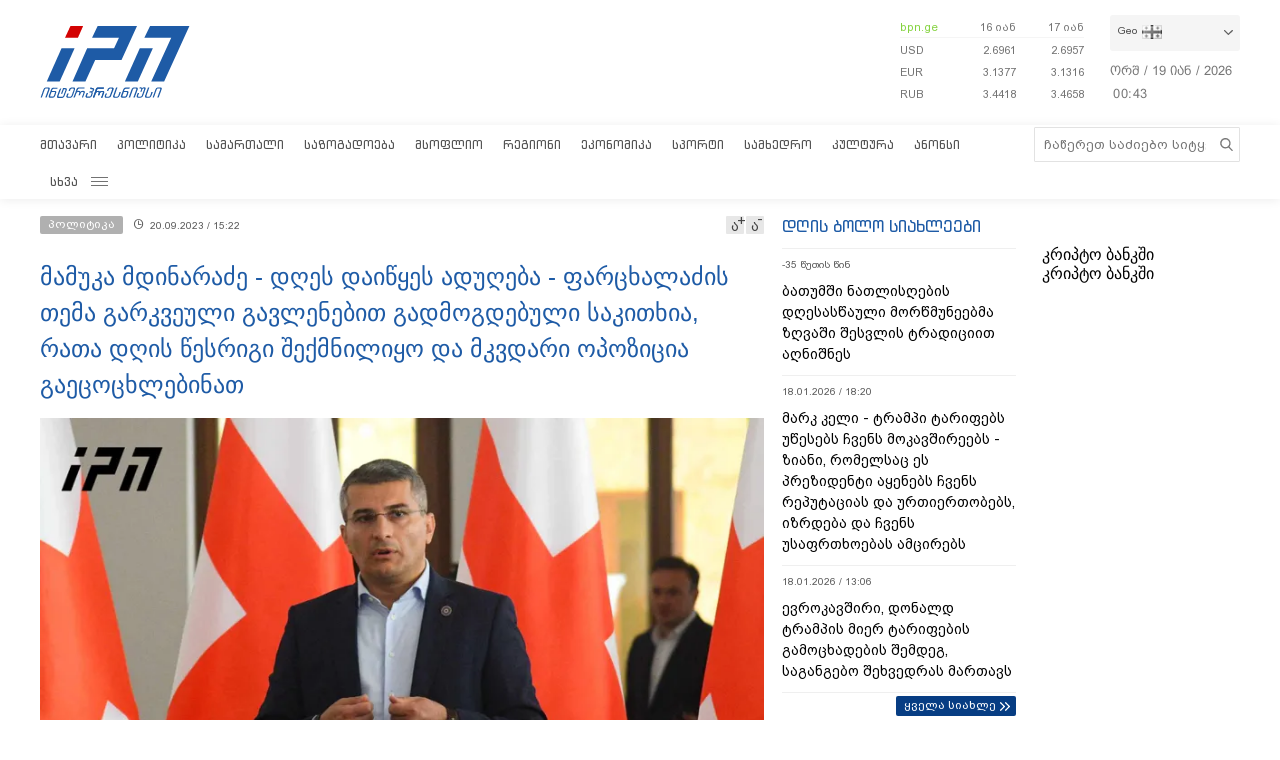

--- FILE ---
content_type: text/html; charset=utf-8
request_url: https://www.interpressnews.ge/ka/article/770380-mamuka-mdinaraze-dges-daicqes-adugeba-parcxalazis-tema-garkveuli-gavlenebit-gadmogdebuli-sakitxia-rata-dgis-cesrigi-shekmniliqo-da-mkvdari-opozicia-gaecocxlebinat
body_size: 12433
content:
<!DOCTYPE html>
<html lang="ka">

<head>
    <script async src="https://platform.twitter.com/widgets.js" charset="utf-8"></script>

    <meta http-equiv="content-type" content="text/html; charset=utf-8" />
    <link rel="icon" type="image/png" href="/static/img/IPN.png" />
    <!-- <meta name="viewport" content="width=device-width, user-scalable=yes, initial-scale=1, height=device-height"/> -->
    <meta name="viewport" content="width=device-width, initial-scale=1, maximum-scale=1,user-scalable=0" />

    <meta name="current-dt" content="2026-01-19T04:42:59+0400">

    <meta name="robots" content="index, follow" />

    
    
    <title>მამუკა მდინარაძე - დღეს დაიწყეს ადუღება - ფარცხალაძის თემა გარკვეული გავლენებით გადმოგდებული საკითხია, რათა დღის წესრიგი შექმნილიყო და მკვდარი ოპოზიცია გაეცოცხლებინათ</title>
    
    <meta data-vue-meta="true"  property="og:title"  content="მამუკა მდინარაძე - დღეს დაიწყეს ადუღება - ფარცხალაძის თემა გარკვეული გავლენებით გადმოგდებული საკითხია, რათა დღის წესრიგი შექმნილიყო და მკვდარი ოპოზიცია გაეცოცხლებინათ"  />
    
    <meta data-vue-meta="true"  property="og:description"  content="არაფერი ახალი არ იყო, რაც არ მომხდარა და რაც არ უცდიათ. დღეს დაიწყეს ადუღება - ფარცხალაძის"  />
    
    <meta data-vue-meta="true"  property="og:url"  content="/ka/article/770380-mamuka-mdinaraze-dges-daicqes-adugeba-parcxalazis-tema-garkveuli-gavlenebit-gadmogdebuli-sakitxia-rata-dgis-cesrigi-shekmniliqo-da-mkvdari-opozicia-gaecocxlebinat/"  />
    
    <meta data-vue-meta="true"  name="title"  content="მამუკა მდინარაძე - დღეს დაიწყეს ადუღება - ფარცხალაძის თემა გარკვეული გავლენებით გადმოგდებული საკითხია, რათა დღის წესრიგი შექმნილიყო და მკვდარი ოპოზიცია გაეცოცხლებინათ"  />
    
    <meta data-vue-meta="true"  name="description"  content="არაფერი ახალი არ იყო, რაც არ მომხდარა და რაც არ უცდიათ. დღეს დაიწყეს ადუღება - ფარცხალაძის"  />
    
    <meta data-vue-meta="true"  name="keywords"  content="პოლიტიკა, მამუკა მდინარაძე, თეა წულუკიანი"  />
    
    <meta data-vue-meta="true"  name="image"  content="https://cdn2.ipn.ge/media/uploads/2023/09-20/mdinaradze2.jpg"  />
    
    <meta data-vue-meta="true"  property="og:image"  content="https://cdn2.ipn.ge/media/uploads/2023/09-20/mdinaradze2.jpg"  />
    
    
    <link data-vue-meta="true"  rel="canonical"  href="/ka/article/770380-mamuka-mdinaraze-dges-daicqes-adugeba-parcxalazis-tema-garkveuli-gavlenebit-gadmogdebuli-sakitxia-rata-dgis-cesrigi-shekmniliqo-da-mkvdari-opozicia-gaecocxlebinat/"  />
    
    
     



    <!-- sareklamoad -->     
<script type="text/javascript" src="//advertlinege.adocean.pl/files/js/ado.js"></script>
<script type="text/javascript">
  /* (c)AdOcean 2003-2017 */
  if (typeof ado !== "object") {
    ado = {};
    ado.config = ado.preview = ado.placement = ado.master = ado.slave = function () {};
  }
  ado.config({mode: "new", xml: false, characterEncoding: true});
  ado.preview({enabled: true, emiter: "advertlinege.adocean.pl", id: "fb01OMOk3bERcE_1N5f4NH780qaptD3rQ3VQI1CI1l..E7"});
</script>

<!-- start master -->
<script type="text/javascript">
  /* (c)AdOcean 2003-2017, MASTER: Advertline.http:www.interpressnews.gege.ipn zones */
  ado.master({id: 'fb01OMOk3bERcE_1N5f4NH780qaptD3rQ3VQI1CI1l..E7', 
    server: 'advertlinege.adocean.pl'
	});
</script>
<!--  end master  --><meta property="fb:app_id" content="250016278990597">
<meta property="og:type" content="website"><style>
    .footmenu ul li { padding: 0px 10px; }
    .footmenu ul li:first-child { padding: 0px 10px 0px 0px; }

    @media screen and (max-width: 766px) {
        .footmenu ul li { padding: 0px 0px; }
        .footmenu ul li:first-child { padding: 0px 0px 0px 0px; }
    }
</style><style>
    .fb-share-button a {
        font-size: unset!important;
    }


    /* prevents video play/pause on surface click */
    .video-js.vjs-playing .vjs-tech {
        pointer-events: none;
    }
    .article-video-container {
        margin-bottom: 30px;
    }
    /* @media only screen and (max-width: 567px) {
        div[data-position="pre"] .ad div[id*="bbb"] {
            width: auto !important;
            height: auto !important;
        }
    } */
    .sliderintro {
        -webkit-mask-image: linear-gradient(180deg,#000 50%,transparent);
    }
    .slideritem {
        height: 234px !important;
    }
</style>

<script>
    // window.onload = () => {
    //     if (window.player) {
    //         window.player.on('click', () => { 
    //             window.player.muted(!window.player.muted());
    //         });
    //     }
    // }
</script><!-- Chrome, Firefox OS and Opera -->
<meta name="theme-color" content="#1e5ba6">
<!-- Windows Phone -->
<meta name="msapplication-navbutton-color" content="#1e5ba6">
<!-- iOS Safari -->
<meta name="apple-mobile-web-app-status-bar-style" content="#1e5ba6"><meta name="google-site-verification" content="B5n8VXjvYr7G_KtdwI8FRbjztyP07aVudgHVQ3HjDAI" /><!-- Google Tag Manager -->
<script>(function(w,d,s,l,i){w[l]=w[l]||[];w[l].push({'gtm.start':
new Date().getTime(),event:'gtm.js'});var f=d.getElementsByTagName(s)[0],
j=d.createElement(s),dl=l!='dataLayer'?'&l='+l:'';j.async=true;j.src=
'https://www.googletagmanager.com/gtm.js?id='+i+dl;f.parentNode.insertBefore(j,f);
})(window,document,'script','dataLayer','GTM-P6XCJ5V');</script>
<!-- End Google Tag Manager --><style>
    #OASRemoteImage, #OASIframe {
        display: none!important;
    }
    .temablocktitle{
        margin-bottom:10px;
    }
    /* .langitems {
        z-index: 1024;
    } */

    .rsssliderblocktitle img {
        background-image: unset!important;
        background-color: unset!important;
        height: 52px;
    }

    @media screen and (max-width: 766px) { 

        .bpnrssblocktitle {
            background: unset!important;
            position: relative;
        }

        .bpnrssblocktitle::after {
            content: "";
            position: absolute;
            right: 0;
            top: 0;
            bottom: 0;
            margin: auto 0;
            background-image: url(/static/img/bpnLogo.png);
            background-size: contain;
            background-repeat: no-repeat;
            width: 90px;
        }
    }
</style><style>
.articlecontent_in a {
  color: #1e5ba6;
  /* font-weight: 600; */
}

.footmenu ul li:first-child {
  padding: 0 9px 0 0 !important;
  }
.footmenu ul li {
  padding: 0 9px !important;
  }

.langitems {
    z-index: 2;
}
@media screen and (max-width: 766px) {
  .mobbannerblock.ad-component {
    margin: 0px !important;
  }
}
[data-position="x1"] > div > div > div > div > div > div:nth-child(1) > div {
  max-height: 330px;
}

[data-position="b3"] {
  max-height: 121px;
  overflow: hidden;
}

[data-position="b1"] > div > div {
  max-height: 90px;
  overflow: hidden;
}

#-vjs-close {
  transform: rotate(45deg);
  position: absolute;
  font-size: 30px;
  color: grey;
  right: 5px;
}

/* .overlay-ad {
  z-index: 99999 !important;
} */


.ad-component.bannerblock[data-position="b1"] {
  max-height: unset;
}


h3.inline {
  display: inline;
  font-size: 1em;
  font-weight: normal;
  padding-left: 0.75ch;
}

br {
    content: "";
    display: block;
    margin-bottom: 20px;
}
</style><meta name="referrer" content="always"><script data-ad-client="ca-pub-3488252442139482" async src="https://pagead2.googlesyndication.com/pagead/js/adsbygoogle.js"></script><style>
p.voanews + .embed:before {
    padding-top: 85%!important;
}
</style><style>
div[data-position="b1"] {
   max-height: 240px;
}

div[data-position="mb1"] {
 max-height: 90px;
}

@media only screen and (max-width: 576px) {
    div[data-position="mb1"] {
        max-height: unset;
    }

    div[data-position="mb1"] .ad > div {
        padding-bottom: 20px;
    }
}
</style><style>
    #id_article_667604 .embed {
        display: none!important;
    }
</style><script>
    (() => {
        document.addEventListener("DOMContentLoaded", () => {
            setTimeout(() => {
                const parent = document.querySelector(".palnewsliverss")?.nextElementSibling?.childNodes[1]?.childNodes[0];
                if (!parent) return;

                const HTML = `
                    <div class="blinkingcard">
                        <a href="https://bit.ly/3uloKXy" target="_blank">
                            <div class="blinkingcard__img"><img src="https://palitravideo.ge/static/img/Logo_radioact.svg" alt="image"></div>
                                <div class="blinkingcard__live">
                                    <span class="blinkingcard__live--circle"></span>
                                    <div class="blinkingcard__live--text">LIVE</div>
                                </div>
                        </a>
                    </div>
                `

                // const HTML = `
                //     <div class="blinkingcard">
                //         <a href="http://radiopalitra.ge/" target="_blank">
                //             <div class="blinkingcard__img"><img src="https://palitravideo.ge/static/img/Logo_radioact.svg" alt="image"></div>
                //                 <div class="blinkingcard__live">
                //                     <span class="blinkingcard__live--circle"></span>
                //                     <div class="blinkingcard__live--text">LIVE</div>
                //                 </div>
                //         </a>
                //     </div>
                // `

                console.log(HTML)

                parent.insertAdjacentHTML("beforebegin",HTML)
            },2000)
        })
    })()
</script>

<style>
.blinkingcard {
    background-color: #fff;
    text-align: center;
    border: 1px solid #e3e3e3;
    border-bottom: 3px solid #da2128;
    cursor: pointer;
    margin: 0 18px;
    margin-bottom: 10px;
}
.blinkingcard__img {
    padding: 4px 0;
}
.blinkingcard__img img {
    width: 100px;
    height: 35px;
    -o-object-fit: contain;
    object-fit: contain;
   
}
.blinkingcard__live {
    display: flex;
    justify-content: center;
    align-items: center;
    background: #da2128;
    height: 10px;
    line-height: 10px;
    width: -webkit-max-content;
    width: -moz-max-content;
    width: max-content;
    color: #fff;
    padding: 1px 3px;
    margin: 0 auto -1px;
}
.blinkingcard__live--circle {
    display: block;
    width: 4px;
    height: 4px;
    border-radius: 50%;
    background-color: #ffe1e1;
    margin-right: 5px;
    box-shadow: 0 0 1px 1px #f1f1f1;
    -webkit-animation: blink 1s linear infinite;
    animation: blink 1s linear infinite;
}

.blinkingcard__live--text {
    font-size: 8px;
}

@keyframes blink {
    0% {
        opacity: 0;
    }

    25% {
        opacity: .3;
    }
    50% {
        opacity: .5;
    }
    75% {
        opacity: .7;
    }
    100% {
        opacity: 1;
    }
}

@media (max-width: 768px) {
    .blinkingcard {display: none;}
}

.blinkingcard:hover img {
    filter: grayscale(0);    
}
</style><script src="https://myquiz.ge/static/pollwidgets/palettepq_sdk.js"></script>

<script>
document.addEventListener('DOMContentLoaded', (event) => {
    setTimeout(() => {
        initQuiz();
    }, 3000);
});

window.addEventListener('popstate', function(e) {
    setTimeout(() => {
        initQuiz(true);
    }, 1000);
});
</script><script>
    (function(){
        if (window.location.search.indexOf("adword=new") != -1) {
            window.localStorage.setItem("testad", "testing")
        } else if (window.location.search.indexOf("adword=old") != -1) {
            window.localStorage.removeItem("testad")
        }


        const testad = window.localStorage.getItem("testad") == "testing";

        if (!testad) {
            return;
        }

        const style = document.createElement("style")
        style.innerText = 'iframe[src*="adword.ge"] {display: none}'
        document.head.appendChild(style)

        const s = document.createElement("script")
        s.async = true
        s.src = "https://dev.adword.ge/embed/iframe/embed.js"

        document.head.appendChild(s)
    })();
</script><script src="https://cdn.admixer.net/scripts3/loader2.js" async data-sender="admixer" data-inv="//inv-nets.admixer.net/" data-r="always" data-bundle="desktop"></script><!-- Meta Pixel Code -->
<script>
!function(f,b,e,v,n,t,s)
{if(f.fbq)return;n=f.fbq=function(){n.callMethod?
n.callMethod.apply(n,arguments):n.queue.push(arguments)};
if(!f._fbq)f._fbq=n;n.push=n;n.loaded=!0;n.version='2.0';
n.queue=[];t=b.createElement(e);t.async=!0;
t.src=v;s=b.getElementsByTagName(e)[0];
s.parentNode.insertBefore(t,s)}(window, document,'script',
'https://connect.facebook.net/en_US/fbevents.js');
fbq('init', '567091472295426');
fbq('track', 'PageView');
</script>
<noscript><img height="1" width="1" style="display:none"
src="https://www.facebook.com/tr?id=567091472295426&ev=PageView&noscript=1"
/></noscript>
<!-- End Meta Pixel Code --><script type="text/javascript">

    (function(c,l,a,r,i,t,y){

        c[a]=c[a]||function(){(c[a].q=c[a].q||[]).push(arguments)};

        t=l.createElement(r);t.async=1;t.src="https://www.clarity.ms/tag/"+i;

        y=l.getElementsByTagName(r)[0];y.parentNode.insertBefore(t,y);

    })(window, document, "clarity", "script", "p21ldtcwdw");

</script><style>

    @media screen and (max-width: 766px) {
        #header .mobilehead {
            padding: 12px 20px 36px;
        }
    }

    .slink-horizontal {
        position: fixed;
        top: 74px;
        z-index: 1;
        width: 100%;
    }

</style>


<script>

document.addEventListener("DOMContentLoaded", function() {

    const draw = () => {
        let horizontal = document.createElement("a");
        let vertical = document.createElement("a");


        horizontal.className = "slink-horizontal"
        vertical.className = "slink-vertical"

        horizontal.target = "_black"
        vertical.target = "_blank"

        horizontal.href = "https://onelink.to/795nda"
        vertical.href = "https://onelink.to/795nda"

        vertical.innerHTML = `<iframe 
            id="silk-fx-exchange-rates-vertical" 
            src="https://crypto.silkbank.ge/?source=ipn" 
            style="
                width: 100%;
                height: 130px;
                border: none;
                max-width: 1200px;
                margin: 6px auto;
                display: block;
                margin-top: 0px;
                pointer-events: none;
                margin-bottom: 10px;"></iframe>`


        horizontal.innerHTML = `<iframe 
                id="silk-fx-exchange-rates-horizontal" 
                src="https://crypto.silkbank.ge/?source=ipn" 
                style="
                    width: 100%;
                    height: 36px;
                    border: none;
                    max-width: 1200px;
                    margin: 6px auto;
                    display: block;
                    margin-top: 0px;
                    margin-bottom: 10px;
                    pointer-events: none;
                    "></iframe>`

      

        let right = document.querySelector(".topcontentright");

        if (right) {
            right.insertBefore(vertical, right.firstElementChild);
        }

        let center = document.querySelector("#mobilecontent");

        if (center) {
            center = center.parentElement.parentElement.parentElement;
            center.insertBefore(horizontal, center.firstElementChild);
        }
    }


    setTimeout(draw, 3000)
})
</script>

    
    <link rel="stylesheet" href="/static/build/build.08xy6qx.css">
    
</head>

<body data-mobile="0">


    <div id="fb-root"></div>

<script>
  window.fbAsyncInit = function() {
    FB.init({
      appId      : '250016278990597',
      xfbml      : true,
      version    : 'v10.0'
    });
    FB.AppEvents.logPageView();
  };

  (function(d, s, id){
     var js, fjs = d.getElementsByTagName(s)[0];
     if (d.getElementById(id)) {return;}
     js = d.createElement(s); js.id = id;
     js.src = "https://connect.facebook.net/ka_GE/sdk.js";
     fjs.parentNode.insertBefore(js, fjs);
   }(document, 'script', 'facebook-jssdk'));
</script><style>
    .topcounter {
        position: relative;
    }

    .asaki,
    .asaki-mob {
        position: absolute;
        width: 30px;
        right: 0;
        top: -60px;
    }

    .asaki-mob {
        top: unset;
        bottom: 6px;
    }
</style>

<script>
    document.addEventListener("DOMContentLoaded", function () {
        function draw() {
            const asaki = document.createElement("div");

            const deskContainer = document.querySelector(
                ".footerright .topcounter"
            );
            const mobContainer = document.querySelector(
                ".mobfootinfo .topcounter"
            );

            asaki.innerHTML = `<svg
            xmlns="http://www.w3.org/2000/svg"
            viewBox="0 0 5.1206898 4.7842783"
            version="1.1"
            id="svg8">
            <g
                id="layer1"
                transform="translate(-53.978925,-87.288639)">
                <text
                xml:space="preserve"
                style="font-style:normal;font-weight:normal;font-size:10.5833px;line-height:1.25;font-family:sans-serif;fill:#ffffff;fill-opacity:1;stroke:none;stroke-width:0.264583"
                x="84.049339"
                y="145.4987"
                id="text16"
                transform="matrix(0.04575166,0,0,0.04575166,51.523001,83.325789)"><tspan
                    id="tspan14"
                    x="84.049339"
                    y="145.4987"
                    style="stroke-width:0.264583" /></text>
                <path
                style="opacity:0.539368;fill:none;stroke:#ffffff;stroke-width:1.63274;stroke-linejoin:round;stroke-miterlimit:4;stroke-dasharray:none"
                id="path12"
                transform="matrix(0.04303961,-0.01551793,0.01551793,0.04303961,52.423332,82.730572)"
                d="m 81.112041,172.17004 a 51.467876,51.467876 0 0 1 -41.698479,50.53218 51.467876,51.467876 0 0 1 -57.528509,-31.3486 51.467876,51.467876 0 0 1 19.8588827,-62.43308 51.467876,51.467876 0 0 1 65.0675533,7.64708" />
                <text
                xml:space="preserve"
                style="font-style:normal;font-weight:normal;font-size:46.949px;line-height:1.25;font-family:sans-serif;fill:#ffffff;fill-opacity:1;stroke:none;stroke-width:1.17373"
                x="121.23569"
                y="116.52517"
                id="text20"
                transform="matrix(0.05789151,0,0,0.05789151,50.084775,82.254592)"><tspan
                    id="tspan18"
                    x="121.23569"
                    y="116.52517"
                    style="fill:#ffffff;stroke-width:1.17373">+</tspan></text>
                <text
                xml:space="preserve"
                style="font-style:normal;font-weight:normal;font-size:42.9902px;line-height:1.25;font-family:sans-serif;fill:#ffffff;fill-opacity:1;stroke:none;stroke-width:1.12765;stroke-miterlimit:4;stroke-dasharray:none"
                x="78.392601"
                y="154.85355"
                id="text24"
                transform="matrix(0.05985572,0,0,0.05985572,50.073272,81.43897)"><tspan
                    id="tspan22"
                    x="78.392601"
                    y="154.85355"
                    style="fill:#ffffff;stroke-width:1.12765;stroke-miterlimit:4;stroke-dasharray:none">12</tspan></text>
            </g>
            </svg>`;

            const asaki2 = asaki.cloneNode(true);

            asaki.classList.add("asaki");
            asaki2.classList.add("asaki-mob");

            try {
                deskContainer.appendChild(asaki);
                mobContainer.appendChild(asaki2);
            } catch (e) {}
        }

        setTimeout(draw, 500);
    });
</script><script>
    (function () {
        const InsertTemplate = () => {
            let insetDiv = document.querySelector('.mobileslidernews > .todaynews')
            if(insetDiv){
                // console.log(insetDiv);
                //  style=" margin-bottom: 20px;  margin-top: -20px;"
                insetDiv.insertAdjacentHTML('afterbegin', `<iframe src="https://adword.ge/embed/index.php?zone=353" scrolling="no" 
                frameborder="0" width="100%" height="810" style="  margin-top:20px;" ></iframe>`);
            }
        }
        setTimeout(() => {
            InsertTemplate();
        }, 2000)
     })()
    </script><style>
.desktop .currentimeweekday {
    font-size: 13px;
    padding-left: 0;
    padding-bottom: 8px;
    float: left;
}
.desktop .currentimeclock {
    font-size: 13px;
    padding-left: 3px;
    float: left;
    max-width: 34px;
}
.desktop .currentimeclock i {
    display: none;
}
.desktop .currentimeclock span {
    padding-left: 0;
    letter-spacing: 0.5px;
}
.desktop .amindi_link {
    display: block;
    font-family: 'Conv_BPG_Arial_Caps_2010';
    color: #15aadc;
    font-size: 14px;
}
</style>

<script>
    window.addEventListener('DOMContentLoaded', () => {
        const drawAmindi = () => {
            const dateDiv = document.querySelector('.currentimeonlydate');
            const amindi_link = document.createElement('a');
            amindi_link.href = 'https://amindi.ge/ka/';
            amindi_link.className = 'amindi_link';
            amindi_link.innerText = 'ამინდი/AMINDI.GE';
            amindi_link.target = '_blank';
            if (dateDiv && screen.width > 768) {
                dateDiv.innerHTML = dateDiv.innerHTML.slice(0, -5).split(' ').join('') + dateDiv.innerHTML.slice(-2);

                if (document.querySelector('.languagetime')) {
                    document.querySelector('.languagetime').appendChild(amindi_link);
                }
            }
        }
        setTimeout(() => {
            drawAmindi();
        }, 500);
    });
</script>

    <div id="app"></div>


    
    <div data-server-rendered="true" style="display: none;">


        <div>
            <div itemscope>
                <a itemprop="url" href="/ka/category/5-politika/">პოლიტიკა</a>
            </div>
            <div itemscope>
                <a itemprop="url" href="/ka/category/11-samartali/">სამართალი</a>
            </div>
            <div itemscope>
                <a itemprop="url" href="/ka/category/12-sazogadoeba/">საზოგადოება</a>
            </div>
            <div itemscope>
                <a itemprop="url" href="/ka/category/13-msoplio/">მსოფლიო</a>
            </div>
            <div itemscope>
                <a itemprop="url" href="/ka/category/7-regioni/">რეგიონი</a>
            </div>
            <div itemscope>
                <a itemprop="url" href="https://bpn.ge/">ეკონომიკა</a>
            </div>
            <div itemscope>
                <a itemprop="url" href="https://sportall.ge/">სპორტი</a>
            </div>
            <div itemscope>
                <a itemprop="url" href="/ka/category/8-samxedro/">სამხედრო</a>
            </div>
            <div itemscope>
                <a itemprop="url" href="/ka/category/9-kultura/">კულტურა</a>
            </div>
            <div itemscope>
                <a itemprop="url" href="/ka/category/15-anonsi/">ანონსი</a>
            </div>
            <div itemscope>
                <a itemprop="url" href="/ka/category/10-konpliktebi/">კონფლიქტები</a>
            </div>
            <div itemscope>
                <a itemprop="url" href="/ka/category/36-ekskluzivi/">ექსკლუზივი</a>
            </div>
            <div itemscope>
                <a itemprop="url" href="/ka/category/44-interviu/">ინტერვიუ</a>
            </div>
            <div itemscope>
                <a itemprop="url" href="/ka/category/48-tvalsazrisi/">თვალსაზრისი</a>
            </div>
        </div>


        



        <div itemscope
            itemtype="http://schema.org/Article">
            <a itemprop="url" href="/ka/article/770380-mamuka-mdinaraze-dges-daicqes-adugeba-parcxalazis-tema-garkveuli-gavlenebit-gadmogdebuli-sakitxia-rata-dgis-cesrigi-shekmniliqo-da-mkvdari-opozicia-gaecocxlebinat/">
                <h2 itemprop="name">მამუკა მდინარაძე - დღეს დაიწყეს ადუღება - ფარცხალაძის თემა გარკვეული გავლენებით გადმოგდებული საკითხია, რათა დღის წესრიგი შექმნილიყო და მკვდარი ოპოზიცია გაეცოცხლებინათ</h2>
            </a>
            <time datetime="2023-09-20T15:22">20.09.2023 / 15:22</time>
            <img itemprop="image" data-src="https://cdn2.ipn.ge/media/uploads/2023/09-20/mdinaradze2.jpg" alt="მამუკა მდინარაძე - დღეს დაიწყეს ადუღება - ფარცხალაძის თემა გარკვეული გავლენებით გადმოგდებული საკითხია, რათა დღის წესრიგი შექმნილიყო და მკვდარი ოპოზიცია გაეცოცხლებინათ" />
            <div itemprop="description"><p style="text-align: left;">არაფერი ახალი არ იყო, რაც არ მომხდარა და რაც არ უცდიათ. დღეს დაიწყეს ადუღება - ფარცხალაძის <!-- pagebreak -->თემა მკვდარი ოპოზიციისთვის გარკვეული გავლენებით არის გადმოგდებული თემა, რათა დღის წესრიგი შექმნილიყო და მკვდარი ოპოზიცია გაეცოცხლებინათ, - ამის შესახებ &bdquo;ქართული ოცნების&ldquo; თავმჯდომარემ, <a style="color: #1e5ba6;" href="/ka/profiles/32-mamuka-mdinaraze" target="_blank"><a style="color: #1e5ba6;" href="/ka/profiles/32-mamuka-mdinaraze" target="_blank">მამუკა მდინარაძემ</a></a> ჟურნალისტებს განუცხადა.</p>
<p style="text-align: left;">მისივე თქმით, აშშ-მ და სახელმწიფო დეპარტამენტმა ფარცხალაძე ძალიან დიდი და გავლენიანი ჯგუფის შეკვეთით და მეშვეობით დაასანქცირა.</p>
<p style="text-align: left;">&bdquo;არაფერი ახალი არ იყო, რაც არ მომხდარა და რაც არ უცდიათ. დღეს დაიწყეს ადუღება, უკვე ამის მზადება, ორი დღე ვერ მოითმინეს, თან ეშინოდათ <a style="color: #1e5ba6;" href="/ka/profiles/15-tea-culukiani" target="_blank">თეა წულუკიანთან</a> პოლემიკაში შესვლის. არავინ დაიჯეროს, რომ ეს იყო სპონტანური. გაშლილი, ამაზრზენი პლაკატი, გარეთ ჩხუბში, რომ შეიტყუებენ დეპუტატებს, მეორე ნაწილი, ქალები, რომ გარბიან და ტრაფარეტებს და დროშებს შლიან. ეს ხომ შემთხვევითი არ არის, ეს ხომ გამზადებული იყო, ეს ხომ ამ დღისთვის იყო დაბეჭდილი? ეს ყველაფერი მიზანმიმართულად, დაგეგმილად ხდება და დაიწყო დუღილი, დუღილის მცდელობა საქართველოსთვის დამაზიანებელი და ამაზრზენი მესიჯით, რომ აქ რუსები არიან და რუსები მართავენ საქართველოს. ფარცხალაძის თემა გარკვეული გავლენებით არის გადმოგდებული, აბსოლუტურად მკვდარი ოპოზიციისთვის, რომ დღის წესრიგი შექმნილიყო და მკვდარი ოპოზიცია გაეცოცხლებინათ. რომ არა ეს თემა და დასანქცირება, ამ დღეებში რაზე უნდა ესაუბრათ? დასანქცირება, ვიღაცების შემოსვლა პლაკატებით, მერე ჩხუბის ატეხა, ეს ყველაფერი არის დაგეგმილი, მიზანმიმართული პროვოკაცია და ძალიან საშიში, რატომ? ნახეთ, როგორ აპარებენ მესიჯებს, ვაშაძემ როგორ შემოაპარა იარაღის მესიჯი, მან ახსენა ხომ, ესეც ხომ არ მოგვეჩვენა? იარაღი ახსენა? შემოაპარა თემა? დიახ, ნამდვილად დაასანქცირა ფარცხალაძე აშშ-ის სახელმწიფო დეპარტამენტმა, როგორც ჩანს, ძალიან დიდი და გავლენიანი ჯგუფის შეკვეთით და მეშვეობით. ჩვენი მეგობარი სტრატეგიული პარტნიორი ქვეყანაც კი, სახელმწიფო დეპარტამენტი, ამ სქემაში უნებლიედ გამოიყენეს და გავლენიანმა ჯგუფებმა, გარკვეულწილად, ეს უზრუნველყვეს. იარაღის მესიჯის შემოპარებაც ვაშაძის მხრიდან შემთხვევითი არ არის. ახლა ტესტავენ ამ მესიჯებს&ldquo;, - განაცხადა <a style="color: #1e5ba6;" href="/ka/profiles/32-mamuka-mdinaraze" target="_blank"><a style="color: #1e5ba6;" href="/ka/profiles/32-mamuka-mdinaraze" target="_blank">მამუკა მდინარაძემ</a></a>.</p></div>
        </div>


        


        <div>
            <div itemscope itemtype="http://schema.org/Article">
                <a itemprop="url" href="/ka/article/859508-bizina-lebanize-evrokavshiri-dges-krizisshia-da-es-tavis-tavsac-unda-daabralon-bolo-30-celi-ise-icxovres-titkos-dedamicaze-ki-ara-samotxeshi-cxovrobdnen/">
                    <h2 itemprop="name">ბიძინა ლებანიძე - ევროკავშირი დღეს კრიზისშია და ეს თავის თავსაც უნდა დააბრალონ, ბოლო 30 წელი ისე იცხოვრეს, თითქოს დედამიწაზე კი არა სამოთხეში ცხოვრობდნენ</h2>
                </a>
                <time datetime="2026-01-15T09:17">15.01.2026 / 09:17</time>
                <img itemprop="image" data-src="https://cdn2.ipn.ge/media/photo/2015_02/0-00-1AAAAAAAGVI/lebanidze.jpg" alt="ბიძინა ლებანიძე - ევროკავშირი დღეს კრიზისშია და ეს თავის თავსაც უნდა დააბრალონ, ბოლო 30 წელი ისე იცხოვრეს, თითქოს დედამიწაზე კი არა სამოთხეში ცხოვრობდნენ" />
            </div>
            <div itemscope itemtype="http://schema.org/Article">
                <a itemprop="url" href="/ka/article/859511-kartuli-presis-mimoxilva-15012026/">
                    <h2 itemprop="name">ქართული პრესის მიმოხილვა 15.01.2026</h2>
                </a>
                <time datetime="2026-01-15T09:35">15.01.2026 / 09:35</time>
                <img itemprop="image" data-src="https://cdn2.ipn.ge/media/uploads/2024/06-11/presa2.jpg" alt="ქართული პრესის მიმოხილვა 15.01.2026" />
            </div>
            <div itemscope itemtype="http://schema.org/Article">
                <a itemprop="url" href="/ka/article/859592-smh-global-ma-la-gazzetta-dello-sport-is-pranchaizi-sakartvelozec-ganaaxla/">
                    <h2 itemprop="name">SMH Global-მა La Gazzetta Dello Sport-ის ფრანჩაიზი საქართველოზეც განაახლა</h2>
                </a>
                <time datetime="2026-01-16T09:55">16.01.2026 / 09:55</time>
                <img itemprop="image" data-src="https://cdn2.ipn.ge/media/uploads/2026/01-16/machavariani_levan.jpg" alt="SMH Global-მა La Gazzetta Dello Sport-ის ფრანჩაიზი საქართველოზეც განაახლა" />
            </div>
            <div itemscope itemtype="http://schema.org/Article">
                <a itemprop="url" href="/ka/article/859597-kartuli-enis-gushagi-mzekala-shanize-100-clisaa/">
                    <h2 itemprop="name">ქართული ენის გუშაგი - მზექალა შანიძე 100 წლისაა</h2>
                </a>
                <time datetime="2026-01-16T09:54">16.01.2026 / 09:54</time>
                <img itemprop="image" data-src="https://cdn2.ipn.ge/media/uploads/2026/01-16/shanidze.jpg" alt="ქართული ენის გუშაგი - მზექალა შანიძე 100 წლისაა" />
            </div>
            <div itemscope itemtype="http://schema.org/Article">
                <a itemprop="url" href="/ka/article/859618-seu-s-studentebi-da-akademiuri-personali-amerikashi-mit-is-globalur-antreprenerul-programashi-monacileoben/">
                    <h2 itemprop="name">SEU-ს სტუდენტები და აკადემიური პერსონალი ამერიკაში, MIT-ის გლობალურ ანტრეპრენერულ პროგრამაში მონაწილეობენ</h2>
                </a>
                <time datetime="2026-01-16T08:20">16.01.2026 / 08:20</time>
                <img itemprop="image" data-src="https://cdn2.ipn.ge/media/uploads/2026/01-16/seu1.jpg" alt="SEU-ს სტუდენტები და აკადემიური პერსონალი ამერიკაში, MIT-ის გლობალურ ანტრეპრენერულ პროგრამაში მონაწილეობენ" />
            </div>
            <div itemscope itemtype="http://schema.org/Article">
                <a itemprop="url" href="/ka/article/859628-gaagrzele-qvelaze-romantikuli-istoria-da-gaxdi-konkursis-gamarjvebuli-romeo-da-julieta-20-clis-shemdeg/">
                    <h2 itemprop="name">გააგრძელე ყველაზე რომანტიკული ისტორია და გახდი კონკურსის გამარჯვებული - "რომეო და ჯულიეტა 20 წლის შემდეგ"</h2>
                </a>
                <time datetime="2026-01-16T16:37">16.01.2026 / 16:37</time>
                <img itemprop="image" data-src="https://cdn2.ipn.ge/media/uploads/2026/01-16/ipn.jpg" alt="გააგრძელე ყველაზე რომანტიკული ისტორია და გახდი კონკურსის გამარჯვებული - &#34;რომეო და ჯულიეტა 20 წლის შემდეგ&#34;" />
            </div>
            <div itemscope itemtype="http://schema.org/Article">
                <a itemprop="url" href="/ka/article/859521-2026-clis-sakartvelos-samto-satxilamuro-regionuli-tasis-pirveli-etapi-mestiashi-gaimarteba/">
                    <h2 itemprop="name">2026 წლის საქართველოს სამთო-სათხილამურო რეგიონული თასის პირველი ეტაპი მესტიაში გაიმართება</h2>
                </a>
                <time datetime="2026-01-15T08:30">15.01.2026 / 08:30</time>
                <img itemprop="image" data-src="https://cdn2.ipn.ge/media/uploads/2026/01-15/mestia.jpg" alt="2026 წლის საქართველოს სამთო-სათხილამურო რეგიონული თასის პირველი ეტაპი მესტიაში გაიმართება" />
            </div>
        </div>
    </div>

    <script type="text/javascript">
        var csrfmiddlewaretoken = 'yPdsn';
        // var sockethost = 'https://cdn2.ipn.ge';
        var connect = false;
        var mediaurl = '/media/';
    </script>

    <script>
    var livestream = {
        // small: "https://live.palitranews.ge/hls_mini/palitratv/index.m3u8",
        small: "https://live.palitranews.ge/hls/palitratv/index.m3u8",
        big: "https://live.palitranews.ge/hls/palitratv/index.m3u8"
    };
</script><script src="https://cdn2.ipn.ge/iris-ws.js"></script>

    <link rel="stylesheet" href="/static/lib/chartjs/Chart.min.css">
    <script type="text/javascript" src="/static/lib/chartjs/Chart.min.js"></script>
    <script type="text/javascript" src="/static/lib/chartjs/chartjs-plugin-labels.min.js"></script>


    <link rel="stylesheet" href="/static/lib/videojs/new/video-js.css">
    <link rel="stylesheet" href="/static/lib/videojs/new/overlay.css">
    <link rel="stylesheet" href="/static/lib/videojs/new/ima.css">

    <link rel="stylesheet" href="/static/lib/videojs/video-js.skin.css">

    <script src="/static/lib/videojs/new/video.js"></script>
    <script src="/static/lib/videojs/new/videojs.ads.js"></script>
    <script src="/static/lib/videojs/new/vast-client.js"></script>
    <script src="/static/lib/videojs/new/ima3.js"></script>
    <script src="/static/lib/videojs/new/overlay.js"></script>

    <script type="text/javascript" src="/static/lib/videojs/new/videojs-http-streaming.min.js"></script>


    
    <script type="text/javascript" src="/static/build/vendor.08xy6qx.js"></script>
    
    <script type="text/javascript" src="/static/build/vue.08xy6qx.js"></script>
    
    <script type="text/javascript" src="/static/build/build.08xy6qx.js"></script>
    
    <script type="text/javascript" src="/static/build/build.08xy6qx.css"></script>
    


    <!-- Google Tag Manager (noscript) -->
<noscript><iframe src="https://www.googletagmanager.com/ns.html?id=GTM-P6XCJ5V"
height="0" width="0" style="display:none;visibility:hidden"></iframe></noscript>
<!-- End Google Tag Manager (noscript) -->

<!-- Global site tag (gtag.js) - Google Analytics -->
<!-- <script async src="https://www.googletagmanager.com/gtag/js?id=UA-124955299-1"></script>
<script>
  window.dataLayer = window.dataLayer || [];
  function gtag(){dataLayer.push(arguments);}
  gtag('js', new Date());

  gtag('config', 'UA-124955299-1');
</script> -->

<!-- Google Analytics -->
<!-- <script>
(function(i,s,o,g,r,a,m){i['GoogleAnalyticsObject']=r;i[r]=i[r]||function(){
(i[r].q=i[r].q||[]).push(arguments)},i[r].l=1*new Date();a=s.createElement(o),
m=s.getElementsByTagName(o)[0];a.async=1;a.src=g;m.parentNode.insertBefore(a,m)
})(window,document,'script','https://www.google-analytics.com/analytics.js','ga');

ga('create', 'UA-124955299-1', 'auto');
ga('require', 'urlChangeTracker');
ga('send', 'pageview');
</script> -->
<!-- End Google Analytics -->

<!-- Google tag (gtag.js) -->
<script async src="https://www.googletagmanager.com/gtag/js?id=G-KPNH0PD1PL"></script>
<script>
  window.dataLayer = window.dataLayer || [];
  function gtag(){dataLayer.push(arguments);}
  gtag('js', new Date());

  gtag('config', 'G-KPNH0PD1PL');
</script><!-- TOP.GE ASYNC COUNTER CODE -->
<div id="top-ge-counter-container" data-site-id="3105" style="display:none"></div>
<script async src="//counter.top.ge/counter.js"></script>
<!-- / END OF TOP.GE COUNTER CODE --><script>
    var prevURL = window.location.href;
    var prevQS = window.location.search;

    (function(){
        window.addEventListener('popstate', function() {

            if (typeof ado === 'undefined') {
                return false;
            } else if (ado.refresh === undefined) {
                return false;
            }

            // if (prevURL.indexOf('/article/') == -1 || window.location.href.indexOf('/article/') == -1) {
            //     ado.refresh('fb01OMOk3bERcE_1N5f4NH780qaptD3rQ3VQI1CI1l..E7') // refresh master
            // }

            if ( (prevURL.indexOf('/article/') == -1 || window.location.href.indexOf('/article/') == -1) &&
                (window.location.search.indexOf('page=') == -1)) {
                ado.refresh('fb01OMOk3bERcE_1N5f4NH780qaptD3rQ3VQI1CI1l..E7') // refresh master
                console.log('---refreshing master');
            }

            prevURL = window.location.href;
            prevQS = window.location.search;

            ado.refresh('vrVGO2Yc4lY8gcAXITyI6SuNbRUjOmd.at4V5v0gUV7.y7') // refresh H1
            
        });
    })();

    //console.log('hello world')
</script><script>
setTimeout(()=>{
        Array.from(document.querySelectorAll(".valuta .valutaname")).forEach((e, i) => {
        if (i == 2) {
            e.innerText = '100 ' + e.innerText 
        } else {
            e.innerText = '1 ' + e.innerText 
        }
    })
}, 1000)
</script><style>
    .x1-banner {
        width: 100%;
        margin-bottom: 20px;
    }
</style>

<script>
    window.addEventListener("DOMContentLoaded", function () {
        // if (window.innerWidth < 800) {
        //     return;
        // }

        let places = {};
        let ads = {};

        const slave = (id) => {
            ado.slave(id, {
                myMaster: "fb01OMOk3bERcE_1N5f4NH780qaptD3rQ3VQI1CI1l..E7",
            });
        };

        const isCovidTopic = () => {
            return window.location.pathname.startsWith("/ka/topic/152-");
        };

        const checkContainer = () => {
            const isCov = isCovidTopic();

            for (let key in places) {
                let elem = places[key];

                let b = elem.querySelector(".adc");

                if (isCov) {
                    if (!b) {
                        const d = document.createElement("div");
                        d.className = "adc";
                        d.innerHTML = `<div id="${ads[key]}"></div>`;
                        elem.append(d);
                    }

                    setTimeout(() => {
                        slave(ads[key]);
                    }, 200);
                } else if (b) {
                    b.remove();
                }
            }
        };

        const renderTopic = () => {
            checkContainer();

            const isCov = isCovidTopic();

            for (let key in places) {
                const elem = places[key];
                const a = elem.querySelector(".ad");
                a.style.display = isCov ? "none" : "";
            }
        };

        const renderInArticle = () => {
            let id = window.location.pathname.match(/\/article\/(\d+)/);

            if (!id) {
                return;
            }

            id = id[1];

            const blocks = Array.from(
                document.querySelectorAll(".articletema")
            ).filter((block) => {
                const a = block.querySelector(".articletemablocktitle a").href;
                return a.indexOf("/ka/topic/152-") != -1;
            });

            blocks.forEach((block) => {
                let parent = block.parentElement;

                banner = parent.querySelector(".x1-banner");

                if (banner) {
                    banner.remove();
                }

                if (parent.id == `id_article_${id}`) {
                    let b = block.querySelector(".x1-banner");
                    if (!b) {
                        b = document.createElement("div");
                        b.className = "x1-banner";
                        b.innerHTML = `<div id="${ads["x1"]}"></div>`;
                        block.insertBefore(b, block.firstElementChild);
                        setTimeout(() => {
                            slave(ads["x1"]);
                        }, 200);
                    }
                }
            });
        };

        const render = () => {
            if (window.innerWidth > 800) {
                renderTopic();
            }
            renderInArticle();
        };

        window.addEventListener("popstate", () => {
            setTimeout(render, 500);
        });

        setTimeout(() => {
            places = {
                top: document.querySelector('[data-position="top1"]'),
                h1: document.querySelector('[data-position="h1"]'),
                c1: document.querySelector('[data-position="c1"]'),
            };

            ads = {
                x1: "adoceanadvertlinegesoftlxqidg",
                h1: "adoceanadvertlinegevnomikhuuh",
                c1: "adoceanadvertlinegeymhgfnnpkm",
                top: "adoceanadvertlinegelmqpbqdlar",
            };

            render();
        }, 1200);
    });
</script><script>
    (function() {
        window.addEventListener("ss", () => {
            setTimeout(()=>{
                let e = document.querySelector(".contentroom_rss.ss");
                let c = document.querySelector(".article_comments");

                if (!e) {
                    return
                }

                const head = e.querySelector(".contentroom_rsstitle");
                head.style.display = "flex"

                let a_tag = head.querySelector("a").cloneNode()
                a_tag.innerText = "როგორ მოხვდე აქ"
                a_tag.href = "https://ss.ge/ka/home/promopaidservices#?verification?utm_source=Top_Saitebi&utm_medium=gatana_frame&utm_campaign=gatana_frame_ipn"
                a_tag.style.marginLeft = "auto" 
                a_tag.style.color="blue"

                head.append(a_tag)


                // if(e && e.nextElementSibling != c) {
                //     c.parentElement.insertBefore(e, c)
                // }
            }, 500)
        });
    })();
</script>
</body>

</html>

--- FILE ---
content_type: text/html; charset=utf-8
request_url: https://www.google.com/recaptcha/api2/aframe
body_size: 266
content:
<!DOCTYPE HTML><html><head><meta http-equiv="content-type" content="text/html; charset=UTF-8"></head><body><script nonce="x6mBqjsdfAKB_e_uZRbcaA">/** Anti-fraud and anti-abuse applications only. See google.com/recaptcha */ try{var clients={'sodar':'https://pagead2.googlesyndication.com/pagead/sodar?'};window.addEventListener("message",function(a){try{if(a.source===window.parent){var b=JSON.parse(a.data);var c=clients[b['id']];if(c){var d=document.createElement('img');d.src=c+b['params']+'&rc='+(localStorage.getItem("rc::a")?sessionStorage.getItem("rc::b"):"");window.document.body.appendChild(d);sessionStorage.setItem("rc::e",parseInt(sessionStorage.getItem("rc::e")||0)+1);localStorage.setItem("rc::h",'1768783387260');}}}catch(b){}});window.parent.postMessage("_grecaptcha_ready", "*");}catch(b){}</script></body></html>